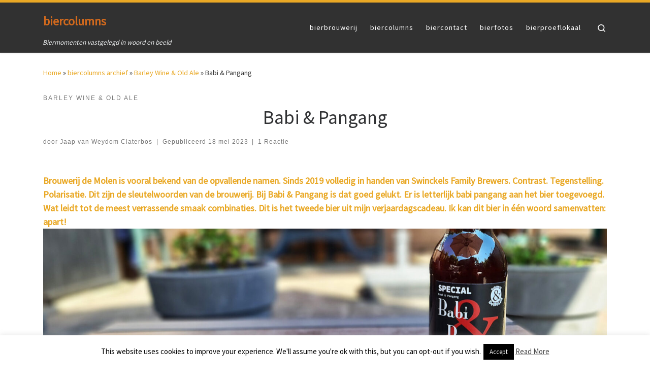

--- FILE ---
content_type: text/html; charset=UTF-8
request_url: https://biercolumns.nl/babi-pangang/
body_size: 84374
content:
<!DOCTYPE html>
<!--[if IE 7]>
<html class="ie ie7" lang="nl-NL">
<![endif]-->
<!--[if IE 8]>
<html class="ie ie8" lang="nl-NL">
<![endif]-->
<!--[if !(IE 7) | !(IE 8)  ]><!-->
<html lang="nl-NL" class="no-js">
<!--<![endif]-->
  <head>
  <meta charset="UTF-8" />
  <meta http-equiv="X-UA-Compatible" content="IE=EDGE" />
  <meta name="viewport" content="width=device-width, initial-scale=1.0" />
  <link rel="profile"  href="https://gmpg.org/xfn/11" />
  <link rel="pingback" href="https://biercolumns.nl/xmlrpc.php" />
<script>(function(html){html.className = html.className.replace(/\bno-js\b/,'js')})(document.documentElement);</script>
<meta name='robots' content='index, follow, max-image-preview:large, max-snippet:-1, max-video-preview:-1' />

	<!-- This site is optimized with the Yoast SEO plugin v26.8 - https://yoast.com/product/yoast-seo-wordpress/ -->
	<title>Babi &amp; Pangang - biercolumns | Jaap van Weydom Claterbos</title>
	<meta name="description" content="Brouwerij de Molen is vooral bekend van de opvallende namen. Sinds 2019 volledig in handen van Swinckels Family Brewers. Contrast..." />
	<link rel="canonical" href="https://biercolumns.nl/babi-pangang/" />
	<meta property="og:locale" content="nl_NL" />
	<meta property="og:type" content="article" />
	<meta property="og:title" content="Babi &amp; Pangang - biercolumns | Jaap van Weydom Claterbos" />
	<meta property="og:description" content="Brouwerij de Molen is vooral bekend van de opvallende namen. Sinds 2019 volledig in handen van Swinckels Family Brewers. Contrast..." />
	<meta property="og:url" content="https://biercolumns.nl/babi-pangang/" />
	<meta property="og:site_name" content="biercolumns" />
	<meta property="article:publisher" content="http://www.facebook.com/weydomphotography" />
	<meta property="article:published_time" content="2023-05-18T09:00:08+00:00" />
	<meta property="article:modified_time" content="2025-10-05T13:31:44+00:00" />
	<meta property="og:image" content="https://biercolumns.nl/wp-content/uploads/2023/05/babi_pangang_kopfoto_01.jpg" />
	<meta property="og:image:width" content="1920" />
	<meta property="og:image:height" content="525" />
	<meta property="og:image:type" content="image/jpeg" />
	<meta name="author" content="Jaap van Weydom Claterbos" />
	<meta name="twitter:card" content="summary_large_image" />
	<meta name="twitter:creator" content="@biercolumns" />
	<meta name="twitter:site" content="@biercolumns" />
	<meta name="twitter:label1" content="Geschreven door" />
	<meta name="twitter:data1" content="Jaap van Weydom Claterbos" />
	<meta name="twitter:label2" content="Geschatte leestijd" />
	<meta name="twitter:data2" content="3 minuten" />
	<script type="application/ld+json" class="yoast-schema-graph">{"@context":"https://schema.org","@graph":[{"@type":"Article","@id":"https://biercolumns.nl/babi-pangang/#article","isPartOf":{"@id":"https://biercolumns.nl/babi-pangang/"},"author":{"name":"Jaap van Weydom Claterbos","@id":"https://biercolumns.nl/#/schema/person/e1a3b7d26636e3ae03a0aa2eb1c94669"},"headline":"Babi &#038; Pangang","datePublished":"2023-05-18T09:00:08+00:00","dateModified":"2025-10-05T13:31:44+00:00","mainEntityOfPage":{"@id":"https://biercolumns.nl/babi-pangang/"},"wordCount":421,"commentCount":1,"image":{"@id":"https://biercolumns.nl/babi-pangang/#primaryimage"},"thumbnailUrl":"https://biercolumns.nl/wp-content/uploads/2023/05/babi_pangang_kopfoto_01.jpg","keywords":["Babi &amp; Pangang","Barley Wine","Brouwerij De Molen","Swinckels Family Brewers"],"articleSection":["Barley Wine &amp; Old Ale"],"inLanguage":"nl-NL","potentialAction":[{"@type":"CommentAction","name":"Comment","target":["https://biercolumns.nl/babi-pangang/#respond"]}]},{"@type":"WebPage","@id":"https://biercolumns.nl/babi-pangang/","url":"https://biercolumns.nl/babi-pangang/","name":"Babi & Pangang - biercolumns | Jaap van Weydom Claterbos","isPartOf":{"@id":"https://biercolumns.nl/#website"},"primaryImageOfPage":{"@id":"https://biercolumns.nl/babi-pangang/#primaryimage"},"image":{"@id":"https://biercolumns.nl/babi-pangang/#primaryimage"},"thumbnailUrl":"https://biercolumns.nl/wp-content/uploads/2023/05/babi_pangang_kopfoto_01.jpg","datePublished":"2023-05-18T09:00:08+00:00","dateModified":"2025-10-05T13:31:44+00:00","author":{"@id":"https://biercolumns.nl/#/schema/person/e1a3b7d26636e3ae03a0aa2eb1c94669"},"description":"Brouwerij de Molen is vooral bekend van de opvallende namen. Sinds 2019 volledig in handen van Swinckels Family Brewers. Contrast...","breadcrumb":{"@id":"https://biercolumns.nl/babi-pangang/#breadcrumb"},"inLanguage":"nl-NL","potentialAction":[{"@type":"ReadAction","target":["https://biercolumns.nl/babi-pangang/"]}]},{"@type":"ImageObject","inLanguage":"nl-NL","@id":"https://biercolumns.nl/babi-pangang/#primaryimage","url":"https://biercolumns.nl/wp-content/uploads/2023/05/babi_pangang_kopfoto_01.jpg","contentUrl":"https://biercolumns.nl/wp-content/uploads/2023/05/babi_pangang_kopfoto_01.jpg","width":1920,"height":525},{"@type":"BreadcrumbList","@id":"https://biercolumns.nl/babi-pangang/#breadcrumb","itemListElement":[{"@type":"ListItem","position":1,"name":"Home","item":"https://biercolumns.nl/"},{"@type":"ListItem","position":2,"name":"biercolumns archief","item":"https://biercolumns.nl/biercolumns_archief/"},{"@type":"ListItem","position":3,"name":"Babi &#038; Pangang"}]},{"@type":"WebSite","@id":"https://biercolumns.nl/#website","url":"https://biercolumns.nl/","name":"biercolumns","description":"Biermomenten vastgelegd in woord en beeld","potentialAction":[{"@type":"SearchAction","target":{"@type":"EntryPoint","urlTemplate":"https://biercolumns.nl/?s={search_term_string}"},"query-input":{"@type":"PropertyValueSpecification","valueRequired":true,"valueName":"search_term_string"}}],"inLanguage":"nl-NL"},{"@type":"Person","@id":"https://biercolumns.nl/#/schema/person/e1a3b7d26636e3ae03a0aa2eb1c94669","name":"Jaap van Weydom Claterbos","sameAs":["http://www.biercolumns.nl"],"url":"https://biercolumns.nl/author/biercolumns/"}]}</script>
	<!-- / Yoast SEO plugin. -->


<link rel='dns-prefetch' href='//stats.wp.com' />
<link rel='dns-prefetch' href='//v0.wordpress.com' />
<link rel="alternate" type="application/rss+xml" title="biercolumns &raquo; feed" href="https://biercolumns.nl/feed/" />
<link rel="alternate" type="application/rss+xml" title="biercolumns &raquo; reacties feed" href="https://biercolumns.nl/comments/feed/" />
<link rel="alternate" type="application/rss+xml" title="biercolumns &raquo; Babi &#038; Pangang reacties feed" href="https://biercolumns.nl/babi-pangang/feed/" />
<link rel="alternate" title="oEmbed (JSON)" type="application/json+oembed" href="https://biercolumns.nl/wp-json/oembed/1.0/embed?url=https%3A%2F%2Fbiercolumns.nl%2Fbabi-pangang%2F" />
<link rel="alternate" title="oEmbed (XML)" type="text/xml+oembed" href="https://biercolumns.nl/wp-json/oembed/1.0/embed?url=https%3A%2F%2Fbiercolumns.nl%2Fbabi-pangang%2F&#038;format=xml" />
		<!-- This site uses the Google Analytics by MonsterInsights plugin v9.11.1 - Using Analytics tracking - https://www.monsterinsights.com/ -->
							<script src="//www.googletagmanager.com/gtag/js?id=G-96CT6DNR7Z"  data-cfasync="false" data-wpfc-render="false" async></script>
			<script data-cfasync="false" data-wpfc-render="false">
				var mi_version = '9.11.1';
				var mi_track_user = true;
				var mi_no_track_reason = '';
								var MonsterInsightsDefaultLocations = {"page_location":"https:\/\/biercolumns.nl\/babi-pangang\/"};
								if ( typeof MonsterInsightsPrivacyGuardFilter === 'function' ) {
					var MonsterInsightsLocations = (typeof MonsterInsightsExcludeQuery === 'object') ? MonsterInsightsPrivacyGuardFilter( MonsterInsightsExcludeQuery ) : MonsterInsightsPrivacyGuardFilter( MonsterInsightsDefaultLocations );
				} else {
					var MonsterInsightsLocations = (typeof MonsterInsightsExcludeQuery === 'object') ? MonsterInsightsExcludeQuery : MonsterInsightsDefaultLocations;
				}

								var disableStrs = [
										'ga-disable-G-96CT6DNR7Z',
									];

				/* Function to detect opted out users */
				function __gtagTrackerIsOptedOut() {
					for (var index = 0; index < disableStrs.length; index++) {
						if (document.cookie.indexOf(disableStrs[index] + '=true') > -1) {
							return true;
						}
					}

					return false;
				}

				/* Disable tracking if the opt-out cookie exists. */
				if (__gtagTrackerIsOptedOut()) {
					for (var index = 0; index < disableStrs.length; index++) {
						window[disableStrs[index]] = true;
					}
				}

				/* Opt-out function */
				function __gtagTrackerOptout() {
					for (var index = 0; index < disableStrs.length; index++) {
						document.cookie = disableStrs[index] + '=true; expires=Thu, 31 Dec 2099 23:59:59 UTC; path=/';
						window[disableStrs[index]] = true;
					}
				}

				if ('undefined' === typeof gaOptout) {
					function gaOptout() {
						__gtagTrackerOptout();
					}
				}
								window.dataLayer = window.dataLayer || [];

				window.MonsterInsightsDualTracker = {
					helpers: {},
					trackers: {},
				};
				if (mi_track_user) {
					function __gtagDataLayer() {
						dataLayer.push(arguments);
					}

					function __gtagTracker(type, name, parameters) {
						if (!parameters) {
							parameters = {};
						}

						if (parameters.send_to) {
							__gtagDataLayer.apply(null, arguments);
							return;
						}

						if (type === 'event') {
														parameters.send_to = monsterinsights_frontend.v4_id;
							var hookName = name;
							if (typeof parameters['event_category'] !== 'undefined') {
								hookName = parameters['event_category'] + ':' + name;
							}

							if (typeof MonsterInsightsDualTracker.trackers[hookName] !== 'undefined') {
								MonsterInsightsDualTracker.trackers[hookName](parameters);
							} else {
								__gtagDataLayer('event', name, parameters);
							}
							
						} else {
							__gtagDataLayer.apply(null, arguments);
						}
					}

					__gtagTracker('js', new Date());
					__gtagTracker('set', {
						'developer_id.dZGIzZG': true,
											});
					if ( MonsterInsightsLocations.page_location ) {
						__gtagTracker('set', MonsterInsightsLocations);
					}
										__gtagTracker('config', 'G-96CT6DNR7Z', {"forceSSL":"true"} );
										window.gtag = __gtagTracker;										(function () {
						/* https://developers.google.com/analytics/devguides/collection/analyticsjs/ */
						/* ga and __gaTracker compatibility shim. */
						var noopfn = function () {
							return null;
						};
						var newtracker = function () {
							return new Tracker();
						};
						var Tracker = function () {
							return null;
						};
						var p = Tracker.prototype;
						p.get = noopfn;
						p.set = noopfn;
						p.send = function () {
							var args = Array.prototype.slice.call(arguments);
							args.unshift('send');
							__gaTracker.apply(null, args);
						};
						var __gaTracker = function () {
							var len = arguments.length;
							if (len === 0) {
								return;
							}
							var f = arguments[len - 1];
							if (typeof f !== 'object' || f === null || typeof f.hitCallback !== 'function') {
								if ('send' === arguments[0]) {
									var hitConverted, hitObject = false, action;
									if ('event' === arguments[1]) {
										if ('undefined' !== typeof arguments[3]) {
											hitObject = {
												'eventAction': arguments[3],
												'eventCategory': arguments[2],
												'eventLabel': arguments[4],
												'value': arguments[5] ? arguments[5] : 1,
											}
										}
									}
									if ('pageview' === arguments[1]) {
										if ('undefined' !== typeof arguments[2]) {
											hitObject = {
												'eventAction': 'page_view',
												'page_path': arguments[2],
											}
										}
									}
									if (typeof arguments[2] === 'object') {
										hitObject = arguments[2];
									}
									if (typeof arguments[5] === 'object') {
										Object.assign(hitObject, arguments[5]);
									}
									if ('undefined' !== typeof arguments[1].hitType) {
										hitObject = arguments[1];
										if ('pageview' === hitObject.hitType) {
											hitObject.eventAction = 'page_view';
										}
									}
									if (hitObject) {
										action = 'timing' === arguments[1].hitType ? 'timing_complete' : hitObject.eventAction;
										hitConverted = mapArgs(hitObject);
										__gtagTracker('event', action, hitConverted);
									}
								}
								return;
							}

							function mapArgs(args) {
								var arg, hit = {};
								var gaMap = {
									'eventCategory': 'event_category',
									'eventAction': 'event_action',
									'eventLabel': 'event_label',
									'eventValue': 'event_value',
									'nonInteraction': 'non_interaction',
									'timingCategory': 'event_category',
									'timingVar': 'name',
									'timingValue': 'value',
									'timingLabel': 'event_label',
									'page': 'page_path',
									'location': 'page_location',
									'title': 'page_title',
									'referrer' : 'page_referrer',
								};
								for (arg in args) {
																		if (!(!args.hasOwnProperty(arg) || !gaMap.hasOwnProperty(arg))) {
										hit[gaMap[arg]] = args[arg];
									} else {
										hit[arg] = args[arg];
									}
								}
								return hit;
							}

							try {
								f.hitCallback();
							} catch (ex) {
							}
						};
						__gaTracker.create = newtracker;
						__gaTracker.getByName = newtracker;
						__gaTracker.getAll = function () {
							return [];
						};
						__gaTracker.remove = noopfn;
						__gaTracker.loaded = true;
						window['__gaTracker'] = __gaTracker;
					})();
									} else {
										console.log("");
					(function () {
						function __gtagTracker() {
							return null;
						}

						window['__gtagTracker'] = __gtagTracker;
						window['gtag'] = __gtagTracker;
					})();
									}
			</script>
							<!-- / Google Analytics by MonsterInsights -->
		<style id='wp-img-auto-sizes-contain-inline-css'>
img:is([sizes=auto i],[sizes^="auto," i]){contain-intrinsic-size:3000px 1500px}
/*# sourceURL=wp-img-auto-sizes-contain-inline-css */
</style>
<link rel='stylesheet' id='sbi_styles-css' href='https://biercolumns.nl/wp-content/plugins/instagram-feed/css/sbi-styles.min.css?ver=6.10.0' media='all' />
<style id='wp-emoji-styles-inline-css'>

	img.wp-smiley, img.emoji {
		display: inline !important;
		border: none !important;
		box-shadow: none !important;
		height: 1em !important;
		width: 1em !important;
		margin: 0 0.07em !important;
		vertical-align: -0.1em !important;
		background: none !important;
		padding: 0 !important;
	}
/*# sourceURL=wp-emoji-styles-inline-css */
</style>
<style id='wp-block-library-inline-css'>
:root{--wp-block-synced-color:#7a00df;--wp-block-synced-color--rgb:122,0,223;--wp-bound-block-color:var(--wp-block-synced-color);--wp-editor-canvas-background:#ddd;--wp-admin-theme-color:#007cba;--wp-admin-theme-color--rgb:0,124,186;--wp-admin-theme-color-darker-10:#006ba1;--wp-admin-theme-color-darker-10--rgb:0,107,160.5;--wp-admin-theme-color-darker-20:#005a87;--wp-admin-theme-color-darker-20--rgb:0,90,135;--wp-admin-border-width-focus:2px}@media (min-resolution:192dpi){:root{--wp-admin-border-width-focus:1.5px}}.wp-element-button{cursor:pointer}:root .has-very-light-gray-background-color{background-color:#eee}:root .has-very-dark-gray-background-color{background-color:#313131}:root .has-very-light-gray-color{color:#eee}:root .has-very-dark-gray-color{color:#313131}:root .has-vivid-green-cyan-to-vivid-cyan-blue-gradient-background{background:linear-gradient(135deg,#00d084,#0693e3)}:root .has-purple-crush-gradient-background{background:linear-gradient(135deg,#34e2e4,#4721fb 50%,#ab1dfe)}:root .has-hazy-dawn-gradient-background{background:linear-gradient(135deg,#faaca8,#dad0ec)}:root .has-subdued-olive-gradient-background{background:linear-gradient(135deg,#fafae1,#67a671)}:root .has-atomic-cream-gradient-background{background:linear-gradient(135deg,#fdd79a,#004a59)}:root .has-nightshade-gradient-background{background:linear-gradient(135deg,#330968,#31cdcf)}:root .has-midnight-gradient-background{background:linear-gradient(135deg,#020381,#2874fc)}:root{--wp--preset--font-size--normal:16px;--wp--preset--font-size--huge:42px}.has-regular-font-size{font-size:1em}.has-larger-font-size{font-size:2.625em}.has-normal-font-size{font-size:var(--wp--preset--font-size--normal)}.has-huge-font-size{font-size:var(--wp--preset--font-size--huge)}.has-text-align-center{text-align:center}.has-text-align-left{text-align:left}.has-text-align-right{text-align:right}.has-fit-text{white-space:nowrap!important}#end-resizable-editor-section{display:none}.aligncenter{clear:both}.items-justified-left{justify-content:flex-start}.items-justified-center{justify-content:center}.items-justified-right{justify-content:flex-end}.items-justified-space-between{justify-content:space-between}.screen-reader-text{border:0;clip-path:inset(50%);height:1px;margin:-1px;overflow:hidden;padding:0;position:absolute;width:1px;word-wrap:normal!important}.screen-reader-text:focus{background-color:#ddd;clip-path:none;color:#444;display:block;font-size:1em;height:auto;left:5px;line-height:normal;padding:15px 23px 14px;text-decoration:none;top:5px;width:auto;z-index:100000}html :where(.has-border-color){border-style:solid}html :where([style*=border-top-color]){border-top-style:solid}html :where([style*=border-right-color]){border-right-style:solid}html :where([style*=border-bottom-color]){border-bottom-style:solid}html :where([style*=border-left-color]){border-left-style:solid}html :where([style*=border-width]){border-style:solid}html :where([style*=border-top-width]){border-top-style:solid}html :where([style*=border-right-width]){border-right-style:solid}html :where([style*=border-bottom-width]){border-bottom-style:solid}html :where([style*=border-left-width]){border-left-style:solid}html :where(img[class*=wp-image-]){height:auto;max-width:100%}:where(figure){margin:0 0 1em}html :where(.is-position-sticky){--wp-admin--admin-bar--position-offset:var(--wp-admin--admin-bar--height,0px)}@media screen and (max-width:600px){html :where(.is-position-sticky){--wp-admin--admin-bar--position-offset:0px}}

/*# sourceURL=wp-block-library-inline-css */
</style><style id='wp-block-heading-inline-css'>
h1:where(.wp-block-heading).has-background,h2:where(.wp-block-heading).has-background,h3:where(.wp-block-heading).has-background,h4:where(.wp-block-heading).has-background,h5:where(.wp-block-heading).has-background,h6:where(.wp-block-heading).has-background{padding:1.25em 2.375em}h1.has-text-align-left[style*=writing-mode]:where([style*=vertical-lr]),h1.has-text-align-right[style*=writing-mode]:where([style*=vertical-rl]),h2.has-text-align-left[style*=writing-mode]:where([style*=vertical-lr]),h2.has-text-align-right[style*=writing-mode]:where([style*=vertical-rl]),h3.has-text-align-left[style*=writing-mode]:where([style*=vertical-lr]),h3.has-text-align-right[style*=writing-mode]:where([style*=vertical-rl]),h4.has-text-align-left[style*=writing-mode]:where([style*=vertical-lr]),h4.has-text-align-right[style*=writing-mode]:where([style*=vertical-rl]),h5.has-text-align-left[style*=writing-mode]:where([style*=vertical-lr]),h5.has-text-align-right[style*=writing-mode]:where([style*=vertical-rl]),h6.has-text-align-left[style*=writing-mode]:where([style*=vertical-lr]),h6.has-text-align-right[style*=writing-mode]:where([style*=vertical-rl]){rotate:180deg}
/*# sourceURL=https://biercolumns.nl/wp-includes/blocks/heading/style.min.css */
</style>
<style id='wp-block-paragraph-inline-css'>
.is-small-text{font-size:.875em}.is-regular-text{font-size:1em}.is-large-text{font-size:2.25em}.is-larger-text{font-size:3em}.has-drop-cap:not(:focus):first-letter{float:left;font-size:8.4em;font-style:normal;font-weight:100;line-height:.68;margin:.05em .1em 0 0;text-transform:uppercase}body.rtl .has-drop-cap:not(:focus):first-letter{float:none;margin-left:.1em}p.has-drop-cap.has-background{overflow:hidden}:root :where(p.has-background){padding:1.25em 2.375em}:where(p.has-text-color:not(.has-link-color)) a{color:inherit}p.has-text-align-left[style*="writing-mode:vertical-lr"],p.has-text-align-right[style*="writing-mode:vertical-rl"]{rotate:180deg}
/*# sourceURL=https://biercolumns.nl/wp-includes/blocks/paragraph/style.min.css */
</style>
<style id='global-styles-inline-css'>
:root{--wp--preset--aspect-ratio--square: 1;--wp--preset--aspect-ratio--4-3: 4/3;--wp--preset--aspect-ratio--3-4: 3/4;--wp--preset--aspect-ratio--3-2: 3/2;--wp--preset--aspect-ratio--2-3: 2/3;--wp--preset--aspect-ratio--16-9: 16/9;--wp--preset--aspect-ratio--9-16: 9/16;--wp--preset--color--black: #000000;--wp--preset--color--cyan-bluish-gray: #abb8c3;--wp--preset--color--white: #ffffff;--wp--preset--color--pale-pink: #f78da7;--wp--preset--color--vivid-red: #cf2e2e;--wp--preset--color--luminous-vivid-orange: #ff6900;--wp--preset--color--luminous-vivid-amber: #fcb900;--wp--preset--color--light-green-cyan: #7bdcb5;--wp--preset--color--vivid-green-cyan: #00d084;--wp--preset--color--pale-cyan-blue: #8ed1fc;--wp--preset--color--vivid-cyan-blue: #0693e3;--wp--preset--color--vivid-purple: #9b51e0;--wp--preset--gradient--vivid-cyan-blue-to-vivid-purple: linear-gradient(135deg,rgb(6,147,227) 0%,rgb(155,81,224) 100%);--wp--preset--gradient--light-green-cyan-to-vivid-green-cyan: linear-gradient(135deg,rgb(122,220,180) 0%,rgb(0,208,130) 100%);--wp--preset--gradient--luminous-vivid-amber-to-luminous-vivid-orange: linear-gradient(135deg,rgb(252,185,0) 0%,rgb(255,105,0) 100%);--wp--preset--gradient--luminous-vivid-orange-to-vivid-red: linear-gradient(135deg,rgb(255,105,0) 0%,rgb(207,46,46) 100%);--wp--preset--gradient--very-light-gray-to-cyan-bluish-gray: linear-gradient(135deg,rgb(238,238,238) 0%,rgb(169,184,195) 100%);--wp--preset--gradient--cool-to-warm-spectrum: linear-gradient(135deg,rgb(74,234,220) 0%,rgb(151,120,209) 20%,rgb(207,42,186) 40%,rgb(238,44,130) 60%,rgb(251,105,98) 80%,rgb(254,248,76) 100%);--wp--preset--gradient--blush-light-purple: linear-gradient(135deg,rgb(255,206,236) 0%,rgb(152,150,240) 100%);--wp--preset--gradient--blush-bordeaux: linear-gradient(135deg,rgb(254,205,165) 0%,rgb(254,45,45) 50%,rgb(107,0,62) 100%);--wp--preset--gradient--luminous-dusk: linear-gradient(135deg,rgb(255,203,112) 0%,rgb(199,81,192) 50%,rgb(65,88,208) 100%);--wp--preset--gradient--pale-ocean: linear-gradient(135deg,rgb(255,245,203) 0%,rgb(182,227,212) 50%,rgb(51,167,181) 100%);--wp--preset--gradient--electric-grass: linear-gradient(135deg,rgb(202,248,128) 0%,rgb(113,206,126) 100%);--wp--preset--gradient--midnight: linear-gradient(135deg,rgb(2,3,129) 0%,rgb(40,116,252) 100%);--wp--preset--font-size--small: 13px;--wp--preset--font-size--medium: 20px;--wp--preset--font-size--large: 36px;--wp--preset--font-size--x-large: 42px;--wp--preset--spacing--20: 0.44rem;--wp--preset--spacing--30: 0.67rem;--wp--preset--spacing--40: 1rem;--wp--preset--spacing--50: 1.5rem;--wp--preset--spacing--60: 2.25rem;--wp--preset--spacing--70: 3.38rem;--wp--preset--spacing--80: 5.06rem;--wp--preset--shadow--natural: 6px 6px 9px rgba(0, 0, 0, 0.2);--wp--preset--shadow--deep: 12px 12px 50px rgba(0, 0, 0, 0.4);--wp--preset--shadow--sharp: 6px 6px 0px rgba(0, 0, 0, 0.2);--wp--preset--shadow--outlined: 6px 6px 0px -3px rgb(255, 255, 255), 6px 6px rgb(0, 0, 0);--wp--preset--shadow--crisp: 6px 6px 0px rgb(0, 0, 0);}:where(.is-layout-flex){gap: 0.5em;}:where(.is-layout-grid){gap: 0.5em;}body .is-layout-flex{display: flex;}.is-layout-flex{flex-wrap: wrap;align-items: center;}.is-layout-flex > :is(*, div){margin: 0;}body .is-layout-grid{display: grid;}.is-layout-grid > :is(*, div){margin: 0;}:where(.wp-block-columns.is-layout-flex){gap: 2em;}:where(.wp-block-columns.is-layout-grid){gap: 2em;}:where(.wp-block-post-template.is-layout-flex){gap: 1.25em;}:where(.wp-block-post-template.is-layout-grid){gap: 1.25em;}.has-black-color{color: var(--wp--preset--color--black) !important;}.has-cyan-bluish-gray-color{color: var(--wp--preset--color--cyan-bluish-gray) !important;}.has-white-color{color: var(--wp--preset--color--white) !important;}.has-pale-pink-color{color: var(--wp--preset--color--pale-pink) !important;}.has-vivid-red-color{color: var(--wp--preset--color--vivid-red) !important;}.has-luminous-vivid-orange-color{color: var(--wp--preset--color--luminous-vivid-orange) !important;}.has-luminous-vivid-amber-color{color: var(--wp--preset--color--luminous-vivid-amber) !important;}.has-light-green-cyan-color{color: var(--wp--preset--color--light-green-cyan) !important;}.has-vivid-green-cyan-color{color: var(--wp--preset--color--vivid-green-cyan) !important;}.has-pale-cyan-blue-color{color: var(--wp--preset--color--pale-cyan-blue) !important;}.has-vivid-cyan-blue-color{color: var(--wp--preset--color--vivid-cyan-blue) !important;}.has-vivid-purple-color{color: var(--wp--preset--color--vivid-purple) !important;}.has-black-background-color{background-color: var(--wp--preset--color--black) !important;}.has-cyan-bluish-gray-background-color{background-color: var(--wp--preset--color--cyan-bluish-gray) !important;}.has-white-background-color{background-color: var(--wp--preset--color--white) !important;}.has-pale-pink-background-color{background-color: var(--wp--preset--color--pale-pink) !important;}.has-vivid-red-background-color{background-color: var(--wp--preset--color--vivid-red) !important;}.has-luminous-vivid-orange-background-color{background-color: var(--wp--preset--color--luminous-vivid-orange) !important;}.has-luminous-vivid-amber-background-color{background-color: var(--wp--preset--color--luminous-vivid-amber) !important;}.has-light-green-cyan-background-color{background-color: var(--wp--preset--color--light-green-cyan) !important;}.has-vivid-green-cyan-background-color{background-color: var(--wp--preset--color--vivid-green-cyan) !important;}.has-pale-cyan-blue-background-color{background-color: var(--wp--preset--color--pale-cyan-blue) !important;}.has-vivid-cyan-blue-background-color{background-color: var(--wp--preset--color--vivid-cyan-blue) !important;}.has-vivid-purple-background-color{background-color: var(--wp--preset--color--vivid-purple) !important;}.has-black-border-color{border-color: var(--wp--preset--color--black) !important;}.has-cyan-bluish-gray-border-color{border-color: var(--wp--preset--color--cyan-bluish-gray) !important;}.has-white-border-color{border-color: var(--wp--preset--color--white) !important;}.has-pale-pink-border-color{border-color: var(--wp--preset--color--pale-pink) !important;}.has-vivid-red-border-color{border-color: var(--wp--preset--color--vivid-red) !important;}.has-luminous-vivid-orange-border-color{border-color: var(--wp--preset--color--luminous-vivid-orange) !important;}.has-luminous-vivid-amber-border-color{border-color: var(--wp--preset--color--luminous-vivid-amber) !important;}.has-light-green-cyan-border-color{border-color: var(--wp--preset--color--light-green-cyan) !important;}.has-vivid-green-cyan-border-color{border-color: var(--wp--preset--color--vivid-green-cyan) !important;}.has-pale-cyan-blue-border-color{border-color: var(--wp--preset--color--pale-cyan-blue) !important;}.has-vivid-cyan-blue-border-color{border-color: var(--wp--preset--color--vivid-cyan-blue) !important;}.has-vivid-purple-border-color{border-color: var(--wp--preset--color--vivid-purple) !important;}.has-vivid-cyan-blue-to-vivid-purple-gradient-background{background: var(--wp--preset--gradient--vivid-cyan-blue-to-vivid-purple) !important;}.has-light-green-cyan-to-vivid-green-cyan-gradient-background{background: var(--wp--preset--gradient--light-green-cyan-to-vivid-green-cyan) !important;}.has-luminous-vivid-amber-to-luminous-vivid-orange-gradient-background{background: var(--wp--preset--gradient--luminous-vivid-amber-to-luminous-vivid-orange) !important;}.has-luminous-vivid-orange-to-vivid-red-gradient-background{background: var(--wp--preset--gradient--luminous-vivid-orange-to-vivid-red) !important;}.has-very-light-gray-to-cyan-bluish-gray-gradient-background{background: var(--wp--preset--gradient--very-light-gray-to-cyan-bluish-gray) !important;}.has-cool-to-warm-spectrum-gradient-background{background: var(--wp--preset--gradient--cool-to-warm-spectrum) !important;}.has-blush-light-purple-gradient-background{background: var(--wp--preset--gradient--blush-light-purple) !important;}.has-blush-bordeaux-gradient-background{background: var(--wp--preset--gradient--blush-bordeaux) !important;}.has-luminous-dusk-gradient-background{background: var(--wp--preset--gradient--luminous-dusk) !important;}.has-pale-ocean-gradient-background{background: var(--wp--preset--gradient--pale-ocean) !important;}.has-electric-grass-gradient-background{background: var(--wp--preset--gradient--electric-grass) !important;}.has-midnight-gradient-background{background: var(--wp--preset--gradient--midnight) !important;}.has-small-font-size{font-size: var(--wp--preset--font-size--small) !important;}.has-medium-font-size{font-size: var(--wp--preset--font-size--medium) !important;}.has-large-font-size{font-size: var(--wp--preset--font-size--large) !important;}.has-x-large-font-size{font-size: var(--wp--preset--font-size--x-large) !important;}
/*# sourceURL=global-styles-inline-css */
</style>

<style id='classic-theme-styles-inline-css'>
/*! This file is auto-generated */
.wp-block-button__link{color:#fff;background-color:#32373c;border-radius:9999px;box-shadow:none;text-decoration:none;padding:calc(.667em + 2px) calc(1.333em + 2px);font-size:1.125em}.wp-block-file__button{background:#32373c;color:#fff;text-decoration:none}
/*# sourceURL=/wp-includes/css/classic-themes.min.css */
</style>
<link rel='stylesheet' id='contact-form-7-css' href='https://biercolumns.nl/wp-content/plugins/contact-form-7/includes/css/styles.css?ver=6.1.4' media='all' />
<link rel='stylesheet' id='cookie-law-info-css' href='https://biercolumns.nl/wp-content/plugins/cookie-law-info/legacy/public/css/cookie-law-info-public.css?ver=3.3.9.1' media='all' />
<link rel='stylesheet' id='cookie-law-info-gdpr-css' href='https://biercolumns.nl/wp-content/plugins/cookie-law-info/legacy/public/css/cookie-law-info-gdpr.css?ver=3.3.9.1' media='all' />
<link rel='stylesheet' id='siteorigin-panels-front-css' href='https://biercolumns.nl/wp-content/plugins/siteorigin-panels/css/front-flex.min.css?ver=2.33.5' media='all' />
<link rel='stylesheet' id='customizr-main-css' href='https://biercolumns.nl/wp-content/themes/customizr/assets/front/css/style.min.css?ver=4.4.24' media='all' />
<style id='customizr-main-inline-css'>
::-moz-selection{background-color:#e9a825}::selection{background-color:#e9a825}a,.btn-skin:active,.btn-skin:focus,.btn-skin:hover,.btn-skin.inverted,.grid-container__classic .post-type__icon,.post-type__icon:hover .icn-format,.grid-container__classic .post-type__icon:hover .icn-format,[class*='grid-container__'] .entry-title a.czr-title:hover,input[type=checkbox]:checked::before{color:#e9a825}.czr-css-loader > div ,.btn-skin,.btn-skin:active,.btn-skin:focus,.btn-skin:hover,.btn-skin-h-dark,.btn-skin-h-dark.inverted:active,.btn-skin-h-dark.inverted:focus,.btn-skin-h-dark.inverted:hover{border-color:#e9a825}.tc-header.border-top{border-top-color:#e9a825}[class*='grid-container__'] .entry-title a:hover::after,.grid-container__classic .post-type__icon,.btn-skin,.btn-skin.inverted:active,.btn-skin.inverted:focus,.btn-skin.inverted:hover,.btn-skin-h-dark,.btn-skin-h-dark.inverted:active,.btn-skin-h-dark.inverted:focus,.btn-skin-h-dark.inverted:hover,.sidebar .widget-title::after,input[type=radio]:checked::before{background-color:#e9a825}.btn-skin-light:active,.btn-skin-light:focus,.btn-skin-light:hover,.btn-skin-light.inverted{color:#f0c46a}input:not([type='submit']):not([type='button']):not([type='number']):not([type='checkbox']):not([type='radio']):focus,textarea:focus,.btn-skin-light,.btn-skin-light.inverted,.btn-skin-light:active,.btn-skin-light:focus,.btn-skin-light:hover,.btn-skin-light.inverted:active,.btn-skin-light.inverted:focus,.btn-skin-light.inverted:hover{border-color:#f0c46a}.btn-skin-light,.btn-skin-light.inverted:active,.btn-skin-light.inverted:focus,.btn-skin-light.inverted:hover{background-color:#f0c46a}.btn-skin-lightest:active,.btn-skin-lightest:focus,.btn-skin-lightest:hover,.btn-skin-lightest.inverted{color:#f2cd82}.btn-skin-lightest,.btn-skin-lightest.inverted,.btn-skin-lightest:active,.btn-skin-lightest:focus,.btn-skin-lightest:hover,.btn-skin-lightest.inverted:active,.btn-skin-lightest.inverted:focus,.btn-skin-lightest.inverted:hover{border-color:#f2cd82}.btn-skin-lightest,.btn-skin-lightest.inverted:active,.btn-skin-lightest.inverted:focus,.btn-skin-lightest.inverted:hover{background-color:#f2cd82}.pagination,a:hover,a:focus,a:active,.btn-skin-dark:active,.btn-skin-dark:focus,.btn-skin-dark:hover,.btn-skin-dark.inverted,.btn-skin-dark-oh:active,.btn-skin-dark-oh:focus,.btn-skin-dark-oh:hover,.post-info a:not(.btn):hover,.grid-container__classic .post-type__icon .icn-format,[class*='grid-container__'] .hover .entry-title a,.widget-area a:not(.btn):hover,a.czr-format-link:hover,.format-link.hover a.czr-format-link,button[type=submit]:hover,button[type=submit]:active,button[type=submit]:focus,input[type=submit]:hover,input[type=submit]:active,input[type=submit]:focus,.tabs .nav-link:hover,.tabs .nav-link.active,.tabs .nav-link.active:hover,.tabs .nav-link.active:focus{color:#be8513}.grid-container__classic.tc-grid-border .grid__item,.btn-skin-dark,.btn-skin-dark.inverted,button[type=submit],input[type=submit],.btn-skin-dark:active,.btn-skin-dark:focus,.btn-skin-dark:hover,.btn-skin-dark.inverted:active,.btn-skin-dark.inverted:focus,.btn-skin-dark.inverted:hover,.btn-skin-h-dark:active,.btn-skin-h-dark:focus,.btn-skin-h-dark:hover,.btn-skin-h-dark.inverted,.btn-skin-h-dark.inverted,.btn-skin-h-dark.inverted,.btn-skin-dark-oh:active,.btn-skin-dark-oh:focus,.btn-skin-dark-oh:hover,.btn-skin-dark-oh.inverted:active,.btn-skin-dark-oh.inverted:focus,.btn-skin-dark-oh.inverted:hover,button[type=submit]:hover,button[type=submit]:active,button[type=submit]:focus,input[type=submit]:hover,input[type=submit]:active,input[type=submit]:focus{border-color:#be8513}.btn-skin-dark,.btn-skin-dark.inverted:active,.btn-skin-dark.inverted:focus,.btn-skin-dark.inverted:hover,.btn-skin-h-dark:active,.btn-skin-h-dark:focus,.btn-skin-h-dark:hover,.btn-skin-h-dark.inverted,.btn-skin-h-dark.inverted,.btn-skin-h-dark.inverted,.btn-skin-dark-oh.inverted:active,.btn-skin-dark-oh.inverted:focus,.btn-skin-dark-oh.inverted:hover,.grid-container__classic .post-type__icon:hover,button[type=submit],input[type=submit],.czr-link-hover-underline .widgets-list-layout-links a:not(.btn)::before,.czr-link-hover-underline .widget_archive a:not(.btn)::before,.czr-link-hover-underline .widget_nav_menu a:not(.btn)::before,.czr-link-hover-underline .widget_rss ul a:not(.btn)::before,.czr-link-hover-underline .widget_recent_entries a:not(.btn)::before,.czr-link-hover-underline .widget_categories a:not(.btn)::before,.czr-link-hover-underline .widget_meta a:not(.btn)::before,.czr-link-hover-underline .widget_recent_comments a:not(.btn)::before,.czr-link-hover-underline .widget_pages a:not(.btn)::before,.czr-link-hover-underline .widget_calendar a:not(.btn)::before,[class*='grid-container__'] .hover .entry-title a::after,a.czr-format-link::before,.comment-author a::before,.comment-link::before,.tabs .nav-link.active::before{background-color:#be8513}.btn-skin-dark-shaded:active,.btn-skin-dark-shaded:focus,.btn-skin-dark-shaded:hover,.btn-skin-dark-shaded.inverted{background-color:rgba(190,133,19,0.2)}.btn-skin-dark-shaded,.btn-skin-dark-shaded.inverted:active,.btn-skin-dark-shaded.inverted:focus,.btn-skin-dark-shaded.inverted:hover{background-color:rgba(190,133,19,0.8)}
.tc-header.border-top { border-top-width: 5px; border-top-style: solid }
#czr-push-footer { display: none; visibility: hidden; }
        .czr-sticky-footer #czr-push-footer.sticky-footer-enabled { display: block; }
        
/*# sourceURL=customizr-main-inline-css */
</style>
<script src="https://biercolumns.nl/wp-content/plugins/google-analytics-for-wordpress/assets/js/frontend-gtag.min.js?ver=9.11.1" id="monsterinsights-frontend-script-js" async data-wp-strategy="async"></script>
<script data-cfasync="false" data-wpfc-render="false" id='monsterinsights-frontend-script-js-extra'>var monsterinsights_frontend = {"js_events_tracking":"true","download_extensions":"doc,pdf,ppt,zip,xls,docx,pptx,xlsx","inbound_paths":"[]","home_url":"https:\/\/biercolumns.nl","hash_tracking":"false","v4_id":"G-96CT6DNR7Z"};</script>
<script src="https://biercolumns.nl/wp-includes/js/jquery/jquery.min.js?ver=3.7.1" id="jquery-core-js"></script>
<script src="https://biercolumns.nl/wp-includes/js/jquery/jquery-migrate.min.js?ver=3.4.1" id="jquery-migrate-js"></script>
<script id="cookie-law-info-js-extra">
var Cli_Data = {"nn_cookie_ids":[],"cookielist":[],"non_necessary_cookies":[],"ccpaEnabled":"","ccpaRegionBased":"","ccpaBarEnabled":"","strictlyEnabled":["necessary","obligatoire"],"ccpaType":"gdpr","js_blocking":"","custom_integration":"","triggerDomRefresh":"","secure_cookies":""};
var cli_cookiebar_settings = {"animate_speed_hide":"500","animate_speed_show":"500","background":"#fff","border":"#444","border_on":"","button_1_button_colour":"#000","button_1_button_hover":"#000000","button_1_link_colour":"#fff","button_1_as_button":"1","button_1_new_win":"","button_2_button_colour":"#333","button_2_button_hover":"#292929","button_2_link_colour":"#444","button_2_as_button":"","button_2_hidebar":"","button_3_button_colour":"#000","button_3_button_hover":"#000000","button_3_link_colour":"#fff","button_3_as_button":"1","button_3_new_win":"","button_4_button_colour":"#000","button_4_button_hover":"#000000","button_4_link_colour":"#fff","button_4_as_button":"1","button_7_button_colour":"#61a229","button_7_button_hover":"#4e8221","button_7_link_colour":"#fff","button_7_as_button":"1","button_7_new_win":"","font_family":"inherit","header_fix":"","notify_animate_hide":"1","notify_animate_show":"1","notify_div_id":"#cookie-law-info-bar","notify_position_horizontal":"right","notify_position_vertical":"bottom","scroll_close":"","scroll_close_reload":"","accept_close_reload":"","reject_close_reload":"","showagain_tab":"","showagain_background":"#fff","showagain_border":"#000","showagain_div_id":"#cookie-law-info-again","showagain_x_position":"100px","text":"#000","show_once_yn":"","show_once":"10000","logging_on":"","as_popup":"","popup_overlay":"1","bar_heading_text":"","cookie_bar_as":"banner","popup_showagain_position":"bottom-right","widget_position":"left"};
var log_object = {"ajax_url":"https://biercolumns.nl/wp-admin/admin-ajax.php"};
//# sourceURL=cookie-law-info-js-extra
</script>
<script src="https://biercolumns.nl/wp-content/plugins/cookie-law-info/legacy/public/js/cookie-law-info-public.js?ver=3.3.9.1" id="cookie-law-info-js"></script>
<script src="https://biercolumns.nl/wp-content/themes/customizr/assets/front/js/libs/modernizr.min.js?ver=4.4.24" id="modernizr-js"></script>
<script src="https://biercolumns.nl/wp-includes/js/underscore.min.js?ver=1.13.7" id="underscore-js"></script>
<script id="tc-scripts-js-extra">
var CZRParams = {"assetsPath":"https://biercolumns.nl/wp-content/themes/customizr/assets/front/","mainScriptUrl":"https://biercolumns.nl/wp-content/themes/customizr/assets/front/js/tc-scripts.min.js?4.4.24","deferFontAwesome":"1","fontAwesomeUrl":"https://biercolumns.nl/wp-content/themes/customizr/assets/shared/fonts/fa/css/fontawesome-all.min.css?4.4.24","_disabled":[],"centerSliderImg":"1","isLightBoxEnabled":"1","SmoothScroll":{"Enabled":true,"Options":{"touchpadSupport":false}},"isAnchorScrollEnabled":"","anchorSmoothScrollExclude":{"simple":["[class*=edd]",".carousel-control","[data-toggle=\"modal\"]","[data-toggle=\"dropdown\"]","[data-toggle=\"czr-dropdown\"]","[data-toggle=\"tooltip\"]","[data-toggle=\"popover\"]","[data-toggle=\"collapse\"]","[data-toggle=\"czr-collapse\"]","[data-toggle=\"tab\"]","[data-toggle=\"pill\"]","[data-toggle=\"czr-pill\"]","[class*=upme]","[class*=um-]"],"deep":{"classes":[],"ids":[]}},"timerOnScrollAllBrowsers":"1","centerAllImg":"1","HasComments":"1","LoadModernizr":"1","stickyHeader":"","extLinksStyle":"","extLinksTargetExt":"1","extLinksSkipSelectors":{"classes":["btn","button"],"ids":[]},"dropcapEnabled":"","dropcapWhere":{"post":"","page":""},"dropcapMinWords":"","dropcapSkipSelectors":{"tags":["IMG","IFRAME","H1","H2","H3","H4","H5","H6","BLOCKQUOTE","UL","OL"],"classes":["btn"],"id":[]},"imgSmartLoadEnabled":"","imgSmartLoadOpts":{"parentSelectors":["[class*=grid-container], .article-container",".__before_main_wrapper",".widget-front",".post-related-articles",".tc-singular-thumbnail-wrapper",".sek-module-inner"],"opts":{"excludeImg":[".tc-holder-img"]}},"imgSmartLoadsForSliders":"","pluginCompats":[],"isWPMobile":"","menuStickyUserSettings":{"desktop":"stick_always","mobile":"stick_up"},"adminAjaxUrl":"https://biercolumns.nl/wp-admin/admin-ajax.php","ajaxUrl":"https://biercolumns.nl/?czrajax=1","frontNonce":{"id":"CZRFrontNonce","handle":"e75dc72ce7"},"isDevMode":"","isModernStyle":"1","i18n":{"Permanently dismiss":"Permanent negeren"},"frontNotifications":{"welcome":{"enabled":false,"content":"","dismissAction":"dismiss_welcome_note_front"}},"preloadGfonts":"1","googleFonts":"Source+Sans+Pro","version":"4.4.24"};
//# sourceURL=tc-scripts-js-extra
</script>
<script src="https://biercolumns.nl/wp-content/themes/customizr/assets/front/js/tc-scripts.min.js?ver=4.4.24" id="tc-scripts-js" defer></script>
<link rel="https://api.w.org/" href="https://biercolumns.nl/wp-json/" /><link rel="alternate" title="JSON" type="application/json" href="https://biercolumns.nl/wp-json/wp/v2/posts/10631" /><link rel="EditURI" type="application/rsd+xml" title="RSD" href="https://biercolumns.nl/xmlrpc.php?rsd" />
<meta name="generator" content="WordPress 6.9" />
<link rel='shortlink' href='https://wp.me/p8dspm-2Lt' />
<!-- Plaats je scripts hier -->	<style>img#wpstats{display:none}</style>
		              <link rel="preload" as="font" type="font/woff2" href="https://biercolumns.nl/wp-content/themes/customizr/assets/shared/fonts/customizr/customizr.woff2?128396981" crossorigin="anonymous"/>
            <link rel="amphtml" href="https://biercolumns.nl/babi-pangang/amp/"><style media="all" id="siteorigin-panels-layouts-head">/* Layout 10631 */ #pgc-10631-0-0 { width:100%;width:calc(100% - ( 0 * 30px ) ) } #pl-10631 .so-panel { margin-bottom:30px } #pl-10631 .so-panel:last-of-type { margin-bottom:0px } #pg-10631-0.panel-has-style > .panel-row-style, #pg-10631-0.panel-no-style { -webkit-align-items:flex-start;align-items:flex-start } @media (max-width:780px){ #pg-10631-0.panel-no-style, #pg-10631-0.panel-has-style > .panel-row-style, #pg-10631-0 { -webkit-flex-direction:column;-ms-flex-direction:column;flex-direction:column } #pg-10631-0 > .panel-grid-cell , #pg-10631-0 > .panel-row-style > .panel-grid-cell { width:100%;margin-right:0 } #pl-10631 .panel-grid-cell { padding:0 } #pl-10631 .panel-grid .panel-grid-cell-empty { display:none } #pl-10631 .panel-grid .panel-grid-cell-mobile-last { margin-bottom:0px }  } </style><link rel="icon" href="https://biercolumns.nl/wp-content/uploads/2025/04/cropped-IMG_20250420_132419_190-32x32.jpg" sizes="32x32" />
<link rel="icon" href="https://biercolumns.nl/wp-content/uploads/2025/04/cropped-IMG_20250420_132419_190-192x192.jpg" sizes="192x192" />
<link rel="apple-touch-icon" href="https://biercolumns.nl/wp-content/uploads/2025/04/cropped-IMG_20250420_132419_190-180x180.jpg" />
<meta name="msapplication-TileImage" content="https://biercolumns.nl/wp-content/uploads/2025/04/cropped-IMG_20250420_132419_190-270x270.jpg" />
<link rel='stylesheet' id='so-css-customizr-css' href='https://biercolumns.nl/wp-content/uploads/so-css/so-css-customizr.css?ver=1766312481' media='all' />
</head>

  <body class="wp-singular post-template-default single single-post postid-10631 single-format-standard wp-embed-responsive wp-theme-customizr siteorigin-panels siteorigin-panels-before-js metaslider-plugin czr-link-hover-underline header-skin-dark footer-skin-dark czr-no-sidebar tc-center-images czr-full-layout customizr-4-4-24 czr-sticky-footer">
          <a class="screen-reader-text skip-link" href="#content">Ga naar inhoud</a>
    
    
    <div id="tc-page-wrap" class="">

      <header class="tpnav-header__header tc-header sl-logo_left sticky-brand-shrink-on sticky-transparent border-top czr-submenu-fade czr-submenu-move" >
        <div class="primary-navbar__wrapper d-none d-lg-block has-horizontal-menu" >
  <div class="container">
    <div class="row align-items-center flex-row primary-navbar__row">
      <div class="branding__container col col-auto" >
  <div class="branding align-items-center flex-column ">
    <div class="branding-row d-flex flex-row align-items-center align-self-start">
      <span class="navbar-brand col-auto " >
    <a class="navbar-brand-sitename " href="https://biercolumns.nl/">
    <span>biercolumns</span>
  </a>
</span>
      </div>
    <span class="header-tagline " >
  Biermomenten vastgelegd in woord en beeld</span>

  </div>
</div>
      <div class="primary-nav__container justify-content-lg-around col col-lg-auto flex-lg-column" >
  <div class="primary-nav__wrapper flex-lg-row align-items-center justify-content-end">
              <nav class="primary-nav__nav col" id="primary-nav">
          <div class="nav__menu-wrapper primary-nav__menu-wrapper justify-content-end czr-open-on-hover" >
<ul id="main-menu" class="primary-nav__menu regular-nav nav__menu nav"><li id="menu-item-13841" class="menu-item menu-item-type-taxonomy menu-item-object-category menu-item-13841"><a href="https://biercolumns.nl/category/bierbrouwerij/" class="nav__link"><span class="nav__title">bierbrouwerij</span></a></li>
<li id="menu-item-11487" class="menu-item menu-item-type-post_type menu-item-object-page current_page_parent menu-item-11487"><a href="https://biercolumns.nl/biercolumns_archief/" class="nav__link"><span class="nav__title">biercolumns</span></a></li>
<li id="menu-item-8415" class="menu-item menu-item-type-post_type menu-item-object-page menu-item-8415"><a href="https://biercolumns.nl/biercontact/" class="nav__link"><span class="nav__title">biercontact</span></a></li>
<li id="menu-item-10842" class="menu-item menu-item-type-custom menu-item-object-custom menu-item-10842"><a target="_blank" href="https://www.instagram.com/biercolumns/" class="nav__link"><span class="nav__title">bierfotos</span></a></li>
<li id="menu-item-13842" class="menu-item menu-item-type-taxonomy menu-item-object-category menu-item-13842"><a href="https://biercolumns.nl/category/bierproeflokaal/" class="nav__link"><span class="nav__title">bierproeflokaal</span></a></li>
</ul></div>        </nav>
    <div class="primary-nav__utils nav__utils col-auto" >
    <ul class="nav utils flex-row flex-nowrap regular-nav">
      <li class="nav__search " >
  <a href="#" class="search-toggle_btn icn-search czr-overlay-toggle_btn"  aria-expanded="false"><span class="sr-only">Search</span></a>
      </li>
    </ul>
</div>  </div>
</div>
    </div>
  </div>
</div>    <div class="mobile-navbar__wrapper d-lg-none mobile-sticky" >
    <div class="branding__container justify-content-between align-items-center container" >
  <div class="branding flex-column">
    <div class="branding-row d-flex align-self-start flex-row align-items-center">
      <span class="navbar-brand col-auto " >
    <a class="navbar-brand-sitename " href="https://biercolumns.nl/">
    <span>biercolumns</span>
  </a>
</span>
    </div>
    <span class="header-tagline col col-auto" >
  Biermomenten vastgelegd in woord en beeld</span>

  </div>
  <div class="mobile-utils__wrapper nav__utils regular-nav">
    <ul class="nav utils row flex-row flex-nowrap">
      <li class="nav__search " >
  <a href="#" class="search-toggle_btn icn-search czr-dropdown" data-aria-haspopup="true" aria-expanded="false"><span class="sr-only">Search</span></a>
          <ul class="dropdown-menu czr-dropdown-menu">
      <li class="header-search__container container">
  <div class="search-form__container " >
  <form action="https://biercolumns.nl/" method="get" class="czr-form search-form">
    <div class="form-group czr-focus">
            <label for="s-6972481a8c791" id="lsearch-6972481a8c791">
        <span class="screen-reader-text">Zoeken</span>
        <input id="s-6972481a8c791" class="form-control czr-search-field" name="s" type="search" value="" aria-describedby="lsearch-6972481a8c791" placeholder="Zoeken &hellip;">
      </label>
      <button type="submit" class="button"><i class="icn-search"></i><span class="screen-reader-text">Zoeken &hellip;</span></button>
    </div>
  </form>
</div></li>    </ul>
  </li>
<li class="hamburger-toggler__container " >
  <button class="ham-toggler-menu czr-collapsed" data-toggle="czr-collapse" data-target="#mobile-nav"><span class="ham__toggler-span-wrapper"><span class="line line-1"></span><span class="line line-2"></span><span class="line line-3"></span></span><span class="screen-reader-text">Menu</span></button>
</li>
    </ul>
  </div>
</div>
<div class="mobile-nav__container " >
   <nav class="mobile-nav__nav flex-column czr-collapse" id="mobile-nav">
      <div class="mobile-nav__inner container">
      <div class="nav__menu-wrapper mobile-nav__menu-wrapper" >
<ul id="mobile-nav-menu" class="mobile-nav__menu vertical-nav nav__menu flex-column nav"><li class="menu-item menu-item-type-taxonomy menu-item-object-category menu-item-13841"><a href="https://biercolumns.nl/category/bierbrouwerij/" class="nav__link"><span class="nav__title">bierbrouwerij</span></a></li>
<li class="menu-item menu-item-type-post_type menu-item-object-page current_page_parent menu-item-11487"><a href="https://biercolumns.nl/biercolumns_archief/" class="nav__link"><span class="nav__title">biercolumns</span></a></li>
<li class="menu-item menu-item-type-post_type menu-item-object-page menu-item-8415"><a href="https://biercolumns.nl/biercontact/" class="nav__link"><span class="nav__title">biercontact</span></a></li>
<li class="menu-item menu-item-type-custom menu-item-object-custom menu-item-10842"><a target="_blank" href="https://www.instagram.com/biercolumns/" class="nav__link"><span class="nav__title">bierfotos</span></a></li>
<li class="menu-item menu-item-type-taxonomy menu-item-object-category menu-item-13842"><a href="https://biercolumns.nl/category/bierproeflokaal/" class="nav__link"><span class="nav__title">bierproeflokaal</span></a></li>
</ul></div>      </div>
  </nav>
</div></div></header>


  
    <div id="main-wrapper" class="section">

                      

          <div class="czr-hot-crumble container page-breadcrumbs" role="navigation" >
  <div class="row">
        <nav class="breadcrumbs col-12"><span class="trail-begin"><a href="https://biercolumns.nl" title="biercolumns" rel="home" class="trail-begin">Home</a></span> <span class="sep">&raquo;</span> <a href="https://biercolumns.nl/biercolumns_archief/" title="biercolumns archief">biercolumns archief</a> <span class="sep">&raquo;</span> <a href="https://biercolumns.nl/category/barley-wine-old-ale/" title="Barley Wine &amp; Old Ale">Barley Wine &amp; Old Ale</a> <span class="sep">&raquo;</span> <span class="trail-end">Babi &#038; Pangang</span></nav>  </div>
</div>
          <div class="container" role="main">

            
            <div class="flex-row row column-content-wrapper">

                
                <div id="content" class="col-12 article-container">

                  <article id="post-10631" class="post-10631 post type-post status-publish format-standard category-barley-wine-old-ale tag-babi-pangang tag-barley-wine tag-brouwerij-de-molen tag-swinckels-family-brewers czr-hentry" >
    <header class="entry-header " >
  <div class="entry-header-inner">
                <div class="tax__container post-info entry-meta">
          <a class="tax__link" href="https://biercolumns.nl/category/barley-wine-old-ale/" title="Toon alle berichten in Barley Wine &amp; Old Ale"> <span>Barley Wine &amp; Old Ale</span> </a>        </div>
        <h1 class="entry-title">Babi &#038; Pangang</h1>
        <div class="header-bottom">
      <div class="post-info">
                  <span class="entry-meta">
        <span class="author-meta">door <span class="author vcard"><span class="author_name"><a class="url fn n" href="https://biercolumns.nl/author/biercolumns/" title="Toon alle berichten van Jaap van Weydom Claterbos" rel="author">Jaap van Weydom Claterbos</a></span></span></span><span class="v-separator">|</span>Gepubliceerd <a href="https://biercolumns.nl/2023/05/18/" title="11:00" rel="bookmark"><time class="entry-date published updated" datetime="18 mei 2023">18 mei 2023</time></a><span class="v-separator">|</span></span><a class="comments__link" data-anchor-scroll="true" href="#czr-comments" title="1 Reactie op Babi &#038; Pangang" ><span>1 Reactie</span></a>      </div>
    </div>
      </div>
</header>  <div class="post-entry tc-content-inner">
    <section class="post-content entry-content " >
            <div class="czr-wp-the-content">
        <div id="pl-10631"  class="panel-layout" ><div id="pg-10631-0"  class="panel-grid panel-no-style" ><div id="pgc-10631-0-0"  class="panel-grid-cell" ><div id="panel-10631-0-0-0" class="so-panel widget widget_sow-editor panel-first-child panel-last-child" data-index="0" ><div
			
			class="so-widget-sow-editor so-widget-sow-editor-base"
			
		>
<div class="siteorigin-widget-tinymce textwidget">
	<p><strong><span style="color: #e9a825;">Brouwerij de Molen is vooral bekend van de opvallende namen. Sinds 2019 volledig in handen van Swinckels Family Brewers. Contrast. Tegenstelling. Polarisatie. Dit zijn de sleutelwoorden van de brouwerij. Bij Babi &amp; Pangang is dat goed gelukt. Er is letterlijk babi pangang aan het bier toegevoegd. Wat leidt tot de meest verrassende smaak combinaties. Dit is het tweede bier uit mijn verjaardagscadeau. Ik kan dit bier in één woord samenvatten: apart!<br />
<a href="https://biercolumns.nl/wp-content/uploads/2023/05/babi_pangang_kopfoto_01.jpg" data-lb-type="grouped-post" target="_blank" rel="noopener"><img fetchpriority="high" decoding="async" class="aligncenter wp-image-10636 size-full" title="Babi &amp; Pangang - Brouwerij De Molen" src="https://biercolumns.nl/wp-content/uploads/2023/05/babi_pangang_kopfoto_01.jpg" alt="Babi &amp; Pangang - Brouwerij De Molen" width="1920" height="525" srcset="https://biercolumns.nl/wp-content/uploads/2023/05/babi_pangang_kopfoto_01.jpg 1920w, https://biercolumns.nl/wp-content/uploads/2023/05/babi_pangang_kopfoto_01-300x82.jpg 300w, https://biercolumns.nl/wp-content/uploads/2023/05/babi_pangang_kopfoto_01-1024x280.jpg 1024w, https://biercolumns.nl/wp-content/uploads/2023/05/babi_pangang_kopfoto_01-768x210.jpg 768w, https://biercolumns.nl/wp-content/uploads/2023/05/babi_pangang_kopfoto_01-1536x420.jpg 1536w" sizes="(max-width: 1920px) 100vw, 1920px" /></a><br />
</span></strong></p>
<h5><strong><span style="color: #d2691e;">(Geroosterd) varkensvlees</span></strong></h5>
<p><a href="https://biercolumns.nl/wp-content/uploads/2023/05/babi_pangang_06.jpg" data-lb-type="grouped-post" target="_blank" rel="noopener"><img loading="lazy" decoding="async" class="alignleft wp-image-10634 size-medium" title="Babi &amp; Pangang - Brouwerij De Molen" src="https://biercolumns.nl/wp-content/uploads/2023/05/babi_pangang_06-202x300.jpg" alt="Babi &amp; Pangang - Brouwerij De Molen" width="202" height="300" srcset="https://biercolumns.nl/wp-content/uploads/2023/05/babi_pangang_06-202x300.jpg 202w, https://biercolumns.nl/wp-content/uploads/2023/05/babi_pangang_06-691x1024.jpg 691w, https://biercolumns.nl/wp-content/uploads/2023/05/babi_pangang_06-768x1139.jpg 768w, https://biercolumns.nl/wp-content/uploads/2023/05/babi_pangang_06-1036x1536.jpg 1036w, https://biercolumns.nl/wp-content/uploads/2023/05/babi_pangang_06.jpg 1295w" sizes="auto, (max-width: 202px) 100vw, 202px" /></a>Het tweede bier dat ik koos uit het bierpakket dat ik voor mijn verjaardag cadeau had gekregen was <a href="https://shop.brouwerijdemolen.nl/alle-bieren/de-molen-babi-pangang/" target="_blank" rel="noopener">Babi &amp; Pangang</a> van brouwerij De Molen. Een verrassende naam maar ook een verrassend bier. Wel een toepasselijk bier. Mijn vrouw komt namelijk uit Indonesië. Banyuwangi Oost-Java. In Indonesië en Maleisië geschreven als babi panggang. Het is de naam voor verschillende gerechten uit het Verre Oosten gemaakt van (geroosterd) varkensvlees. Schijnbaar worden onverenigbare werelden op magische wijze met elkaar verenigd. Dat is wat de brouwerij doet. Omdat contrast je geest verruimt. Het voed je nieuwsgierigheid en leidt tot de meest verrassende smaakcombinaties. Typisch iets voor brouwerij De Molen.</p>
<h5><strong><span style="color: #d2691e;">Swinckels Family Brewers</span></strong></h5>
<p><a href="https://shop.brouwerijdemolen.nl/" target="_blank" rel="noopener">Brouwerij De Molen</a> uit <a href="https://biercolumns.nl/wp-content/uploads/2023/05/babi_pangang_08.jpg" data-lb-type="grouped-post" target="_blank" rel="noopener"><img loading="lazy" decoding="async" class="alignright wp-image-10635 size-medium" title="Babi &amp; Pangang - Brouwerij De Molen" src="https://biercolumns.nl/wp-content/uploads/2023/05/babi_pangang_08-229x300.jpg" alt="Babi &amp; Pangang - Brouwerij De Molen" width="229" height="300" srcset="https://biercolumns.nl/wp-content/uploads/2023/05/babi_pangang_08-229x300.jpg 229w, https://biercolumns.nl/wp-content/uploads/2023/05/babi_pangang_08-782x1024.jpg 782w, https://biercolumns.nl/wp-content/uploads/2023/05/babi_pangang_08-768x1005.jpg 768w, https://biercolumns.nl/wp-content/uploads/2023/05/babi_pangang_08-1174x1536.jpg 1174w, https://biercolumns.nl/wp-content/uploads/2023/05/babi_pangang_08.jpg 1467w" sizes="auto, (max-width: 229px) 100vw, 229px" /></a>Bodegraven is vooral bekend van de opvallende namen. Hel &amp; Verdoemenis. Fruit &amp; Kruid. Bommen &amp; Granaten. Pinda &amp; Hagel. Duits &amp; Druif. Pruim &amp; Wijn. Stoof &amp; Peer. Om zomaar een aantal te benoemen. In 2016 nam <a href="https://swinkelsfamilybrewers.com/" target="_blank" rel="noopener">Swinckels Family Brewers</a> (SFB) een belang van 35 procent in brouwerij De Molen. In 2019 kocht SFB de resterende 65 procent. Brouwerij De Molen maakt gebruik van de technische expertise en de distributiekanalen van SFB. Contrast. Tegenstellingen. Polarisatie. Dit zijn de sleutelwoorden van de brouwerij. Ze kijken altijd naar bijzondere combinaties. Het gaat over ingrediënten. Om de eerste slok, die prikkel, die nieuwe wereld die opent. Bij Babi &amp; Pangang is dat wel <a href="https://biercolumns.nl/wp-content/uploads/2023/05/babi_pangang_04.jpg" data-lb-type="grouped-post" target="_blank" rel="noopener"><img loading="lazy" decoding="async" class="alignleft wp-image-10633 size-medium" title="Babi &amp; Pangang - Brouwerij De Molen" src="https://biercolumns.nl/wp-content/uploads/2023/05/babi_pangang_04-231x300.jpg" alt="Babi &amp; Pangang - Brouwerij De Molen" width="231" height="300" srcset="https://biercolumns.nl/wp-content/uploads/2023/05/babi_pangang_04-231x300.jpg 231w, https://biercolumns.nl/wp-content/uploads/2023/05/babi_pangang_04-789x1024.jpg 789w, https://biercolumns.nl/wp-content/uploads/2023/05/babi_pangang_04-768x996.jpg 768w, https://biercolumns.nl/wp-content/uploads/2023/05/babi_pangang_04-1184x1536.jpg 1184w, https://biercolumns.nl/wp-content/uploads/2023/05/babi_pangang_04.jpg 1480w" sizes="auto, (max-width: 231px) 100vw, 231px" /></a>extreem doorgevoerd.</p>
<h5><strong><span style="color: #d2691e;">In één woord samenvatten: apart!</span></strong></h5>
<p>In dit bier is namelijk letterlijk babi pangang toegevoegd. Bier ingrediënten: water, gerstemout, babi pangang, hop en gist. En dat rook en proefde ik. De geur van babi pangang, kruiden en licht zoet. De smaak van babi pangang en kruidig, bitter, vol, romig en tot slot zoet. Zelfs een beetje pittig. De afdronk zoals het hoort bij een Barley Wine, zoet. Alcohol. 11,5% volume, dus dit bier komt wel binnen. Ik ben een liefhebber van Indonesische eten. Hoe kan dat ook anders, ik ben getrouwd met een Indonesische vrouw. Dat wil nog niet zeggen als je Indonesisch eten in bier stopt het nog steeds lekker is. Ik kan dit bier van <a href="https://www.brouwerijdemolen.nl/global/nl.html" target="_blank" rel="noopener">Brouwerij De Molen</a> in één woord samenvatten: apart!</p>
</div>
</div></div></div></div></div>      </div>
      <footer class="post-footer clearfix">
                <div class="row entry-meta justify-content-between align-items-center">
                    <div class="post-tags col-xs-12 col-sm-auto col-sm">
            <ul class="tags">
              <li><a class="tag__link btn btn-skin-dark-oh inverted" href="https://biercolumns.nl/tag/babi-pangang/" title="Toon alle berichten in Babi &amp; Pangang"> <span>Babi &amp; Pangang</span> </a></li><li><a class="tag__link btn btn-skin-dark-oh inverted" href="https://biercolumns.nl/tag/barley-wine/" title="Toon alle berichten in Barley Wine"> <span>Barley Wine</span> </a></li><li><a class="tag__link btn btn-skin-dark-oh inverted" href="https://biercolumns.nl/tag/brouwerij-de-molen/" title="Toon alle berichten in Brouwerij De Molen"> <span>Brouwerij De Molen</span> </a></li><li><a class="tag__link btn btn-skin-dark-oh inverted" href="https://biercolumns.nl/tag/swinckels-family-brewers/" title="Toon alle berichten in Swinckels Family Brewers"> <span>Swinckels Family Brewers</span> </a></li>            </ul>
          </div>
                          </div>
      </footer>
    </section><!-- .entry-content -->
  </div><!-- .post-entry -->
  </article>                </div>

                
<div id="czr-comments" class="comments-area col-12 order-md-last" >
    <div id="comments" class="comments_container comments czr-comments-block">
  <section class="post-comments">
    	<div id="respond" class="comment-respond">
		<h4 id="reply-title" class="comment-reply-title">Een reactie plaatsen <small><a rel="nofollow" id="cancel-comment-reply-link" href="/babi-pangang/#respond" style="display:none;">Reactie annuleren</a></small></h4><form action="https://biercolumns.nl/wp-comments-post.php" method="post" id="commentform" class="czr-form comment-form"><p class="comment-notes"><span id="email-notes">Je e-mailadres wordt niet gepubliceerd.</span> <span class="required-field-message">Vereiste velden zijn gemarkeerd met <span class="required">*</span></span></p><p class="comment-form-comment"><label for="comment">Reactie <span class="required">*</span></label> <textarea id="comment" name="comment" cols="45" rows="8" maxlength="65525" required></textarea></p><p class="comment-form-author"><label for="author">Naam <span class="required">*</span></label> <input id="author" name="author" type="text" value="" size="30" maxlength="245" autocomplete="name" required /></p>
<p class="comment-form-email"><label for="email">E-mail <span class="required">*</span></label> <input id="email" name="email" type="email" value="" size="30" maxlength="100" aria-describedby="email-notes" autocomplete="email" required /></p>
<p class="comment-form-url"><label for="url">Site</label> <input id="url" name="url" type="url" value="" size="30" maxlength="200" autocomplete="url" /></p>
<p class="comment-subscription-form"><input type="checkbox" name="subscribe_blog" id="subscribe_blog" value="subscribe" style="width: auto; -moz-appearance: checkbox; -webkit-appearance: checkbox;" /> <label class="subscribe-label" id="subscribe-blog-label" for="subscribe_blog">Stuur mij een e-mail als er nieuwe berichten zijn.</label></p><p class="form-submit"><input name="submit" type="submit" id="submit" class="submit" value="Reactie plaatsen" /> <input type='hidden' name='comment_post_ID' value='10631' id='comment_post_ID' />
<input type='hidden' name='comment_parent' id='comment_parent' value='0' />
</p><p style="display: none;"><input type="hidden" id="akismet_comment_nonce" name="akismet_comment_nonce" value="8f4459afa0" /></p><p style="display: none !important;" class="akismet-fields-container" data-prefix="ak_"><label>&#916;<textarea name="ak_hp_textarea" cols="45" rows="8" maxlength="100"></textarea></label><input type="hidden" id="ak_js_1" name="ak_js" value="203"/><script>document.getElementById( "ak_js_1" ).setAttribute( "value", ( new Date() ).getTime() );</script></p></form>	</div><!-- #respond -->
	<h2 id="czr-comments-title" class="comments-title" >Een gedachte over &ldquo;</span>Babi &#038; Pangang</span>&rdquo;</h2>

<ul class="nav nav-pills tabs">
    <!-- WITH COMMENTS PAGINATION THE COMMENT/PINGBACK COUNT IS WRONG AS IS COUNTS JUST THE NUMBER OF ELEMENTS OF THE CURRENT (PAEG) QUERY -->
    <li class="nav-item"><a href="#commentlist-container" class="nav-link active" data-toggle="czr-pill" role="tab">1&nbspReactie</a></li>
    </ul>
<div id="comments" class="tab-content">
      <div id="commentlist-container" class="tab-pane comments active" role="tabpanel">
      <ul class="comment-list">
        <li class="comment even thread-even depth-1" id="comment-22" >
  <div id ="div-comment-22" class="comment-section clearfix">
    <div class="col-avatar">
      <figure class="comment-avatar">
              </figure>
    </div>
    <div class="comment-body" role="complementary">
      <header class="comment-meta">
        <div clas="comment-meta-top">
          <div class="comment-author vcard">
            <a href="http://www.biercolumns.nl" class="url" rel="ugc external nofollow">Jaap van Weydom Claterbos</a>                      </div>
          <time class="comment-date comment-metadata" datetime="16:11">
            <span>28 januari 2024,</span>
            <a class="comment-time comment-link" href="https://biercolumns.nl/babi-pangang/#comment-22">16:11</a>
          </time>
        </div>
              </header>
      <div class="comment-content tc-content-inner"><p>Ik kan dit bier in één woord samenvatten: apart!</p>
</div>
            <a rel="nofollow" class="comment-reply-link" href="#comment-22" data-commentid="22" data-postid="10631" data-belowelement="div-comment-22" data-respondelement="respond" data-replyto="Antwoord op Jaap van Weydom Claterbos" aria-label="Antwoord op Jaap van Weydom Claterbos">Beantwoorden</a>    </div>
  </div></li><!-- #comment-## -->
      </ul>
    </div>
  </div>
  </section>
</div>  </div>
            </div><!-- .column-content-wrapper -->

            

          </div><!-- .container -->

          <div id="czr-push-footer" ></div>
    </div><!-- #main-wrapper -->

    
          <div class="container-fluid">
        <div class="post-navigation row " >
  <nav id="nav-below" class="col-12">
    <h2 class="sr-only">Bericht navigatie</h2>
    <ul class="czr_pager row flex-row flex-no-wrap">
      <li class="previous col-5 text-left">
              <span class="sr-only">Vorig bericht</span>
        <span class="nav-previous nav-dir"><a href="https://biercolumns.nl/vicaris-lino/" rel="prev"><span class="meta-nav"><i class="arrow icn-left-open-big"></i><span class="meta-nav-title">Vicaris Lino</span></span></a></span>
            </li>
      <li class="nav-back col-2 text-center">
                <a href="https://biercolumns.nl/biercolumns_archief/" title="Terug naar berichtenlijst">
          <span><i class="icn-grid-empty"></i></span>
          <span class="sr-only">Terug naar berichtenlijst</span>
        </a>
              </li>
      <li class="next col-5 text-right">
              <span class="sr-only">Volgend bericht</span>
        <span class="nav-next nav-dir"><a href="https://biercolumns.nl/rattle-rum/" rel="next"><span class="meta-nav"><span class="meta-nav-title">Rattle &#038; Rum</span><i class="arrow icn-right-open-big"></i></span></a></span>
            </li>
  </ul>
  </nav>
</div>
      </div>
    
<div id="footer-horizontal-widget-area" class=" widget__wrapper" role="complementary" >
  <div class="container widget__container">
    <div class="row">
              <div class="col-12">
          <aside id="block-6" class="widget widget_block">
<h2 class="wp-block-heading"></h2>
</aside><aside id="block-5" class="widget widget_block widget_text">
<p></p>
</aside>        </div>
          </div>
  </div>
</div>
<footer id="footer" class="footer__wrapper" >
  <div id="footer-widget-area" class="widget__wrapper" role="complementary" >
  <div class="container widget__container">
    <div class="row">
                      <div id="footer_one" class="col-md-4 col-12">
            <aside id="block-22" class="widget widget_block widget_text">
<p></p>
</aside>          </div>
                  <div id="footer_two" class="col-md-4 col-12">
            <aside id="block-17" class="widget widget_block widget_text">
<p></p>
</aside><aside id="block-21" class="widget widget_block widget_text">
<p class="has-text-align-center"><strong>Bier met liefde gebrouwen, drink je met verstand.</strong><br><strong>Geen 18, geen alcohol.</strong></p>
</aside>          </div>
                  <div id="footer_three" class="col-md-4 col-12">
                      </div>
                  </div>
  </div>
</div>
<div id="colophon" class="colophon " >
  <div class="container">
    <div class="colophon__row row flex-row justify-content-between">
      <div class="col-12 col-sm-auto">
        <div id="footer__credits" class="footer__credits" >
  <p class="czr-copyright">
    <span class="czr-copyright-text">&copy;&nbsp;2026&nbsp;</span><a class="czr-copyright-link" href="https://biercolumns.nl" title="biercolumns">biercolumns</a><span class="czr-rights-text">&nbsp;&ndash;&nbsp;Alle rechten voorbehouden</span>
  </p>
  <p class="czr-credits">
    <span class="czr-designer">
      <span class="czr-wp-powered"><span class="czr-wp-powered-text">Aangeboden door&nbsp;</span><a class="czr-wp-powered-link" title="Aangedreven door WordPress" href="https://wordpress.org/" target="_blank" rel="noopener noreferrer">WP</a></span><span class="czr-designer-text">&nbsp;&ndash;&nbsp;Ontworpen met de <a class="czr-designer-link" href="https://presscustomizr.com/customizr" title="Customizr thema">Customizr thema</a></span>
    </span>
  </p>
</div>
      </div>
            <div class="col-12 col-sm-auto">
        <div class="social-links">
          <ul class="socials " >
  <li ><a rel="nofollow noopener noreferrer" class="social-icon icon-instagram"  title="Volg ons op Instagram" aria-label="Volg ons op Instagram" href="http://www.instagram.com/biercolumns"  target="_blank"  style="font-size:30px"><i class="fab fa-instagram"></i></a></li></ul>
        </div>
      </div>
          </div>
  </div>
</div>
</footer>
    </div><!-- end #tc-page-wrap -->

    <section class="czr-overlay search_o">
  <a href="#" class="search-close_btn search-toggle_btn czr-overlay-toggle_btn"><i class="icn-close"></i></a>
  <div class="overlay-content">
    <div class="search__wrapper">
    <div class="search-form__container " >
  <form action="https://biercolumns.nl/" method="get" class="czr-form search-form">
    <div class="form-group czr-focus">
            <label for="s-6972481a9f197" id="lsearch-6972481a9f197">
        <span class="screen-reader-text">Zoeken</span>
        <input id="s-6972481a9f197" class="form-control czr-search-field" name="s" type="search" value="" aria-describedby="lsearch-6972481a9f197" placeholder="Zoeken &hellip;">
      </label>
      <button type="submit" class="button"><i class="icn-search"></i><span class="screen-reader-text">Zoeken &hellip;</span></button>
    </div>
  </form>
</div>    </div>
  </div>
</section><button class="btn czr-btt czr-btta right" ><i class="icn-up-small"></i></button>
<script type="speculationrules">
{"prefetch":[{"source":"document","where":{"and":[{"href_matches":"/*"},{"not":{"href_matches":["/wp-*.php","/wp-admin/*","/wp-content/uploads/*","/wp-content/*","/wp-content/plugins/*","/wp-content/themes/customizr/*","/*\\?(.+)"]}},{"not":{"selector_matches":"a[rel~=\"nofollow\"]"}},{"not":{"selector_matches":".no-prefetch, .no-prefetch a"}}]},"eagerness":"conservative"}]}
</script>
<!--googleoff: all--><div id="cookie-law-info-bar" data-nosnippet="true"><span>This website uses cookies to improve your experience. We'll assume you're ok with this, but you can opt-out if you wish.<a role='button' data-cli_action="accept" id="cookie_action_close_header" class="medium cli-plugin-button cli-plugin-main-button cookie_action_close_header cli_action_button wt-cli-accept-btn" style="display:inline-block">Accept</a> <a href="http://biercolumns.nl" id="CONSTANT_OPEN_URL" target="_blank" class="cli-plugin-main-link" style="display:inline-block">Read More</a></span></div><div id="cookie-law-info-again" style="display:none" data-nosnippet="true"><span id="cookie_hdr_showagain">Privacy &amp; Cookies Policy</span></div><div class="cli-modal" data-nosnippet="true" id="cliSettingsPopup" tabindex="-1" role="dialog" aria-labelledby="cliSettingsPopup" aria-hidden="true">
  <div class="cli-modal-dialog" role="document">
	<div class="cli-modal-content cli-bar-popup">
		  <button type="button" class="cli-modal-close" id="cliModalClose">
			<svg class="" viewBox="0 0 24 24"><path d="M19 6.41l-1.41-1.41-5.59 5.59-5.59-5.59-1.41 1.41 5.59 5.59-5.59 5.59 1.41 1.41 5.59-5.59 5.59 5.59 1.41-1.41-5.59-5.59z"></path><path d="M0 0h24v24h-24z" fill="none"></path></svg>
			<span class="wt-cli-sr-only">Sluiten</span>
		  </button>
		  <div class="cli-modal-body">
			<div class="cli-container-fluid cli-tab-container">
	<div class="cli-row">
		<div class="cli-col-12 cli-align-items-stretch cli-px-0">
			<div class="cli-privacy-overview">
				<h4>Privacy Overview</h4>				<div class="cli-privacy-content">
					<div class="cli-privacy-content-text">This website uses cookies to improve your experience while you navigate through the website. Out of these cookies, the cookies that are categorized as necessary are stored on your browser as they are essential for the working of basic functionalities of the website. We also use third-party cookies that help us analyze and understand how you use this website. These cookies will be stored in your browser only with your consent. You also have the option to opt-out of these cookies. But opting out of some of these cookies may have an effect on your browsing experience.</div>
				</div>
				<a class="cli-privacy-readmore" aria-label="Meer weergeven" role="button" data-readmore-text="Meer weergeven" data-readless-text="Minder weergeven"></a>			</div>
		</div>
		<div class="cli-col-12 cli-align-items-stretch cli-px-0 cli-tab-section-container">
												<div class="cli-tab-section">
						<div class="cli-tab-header">
							<a role="button" tabindex="0" class="cli-nav-link cli-settings-mobile" data-target="necessary" data-toggle="cli-toggle-tab">
								Necessary							</a>
															<div class="wt-cli-necessary-checkbox">
									<input type="checkbox" class="cli-user-preference-checkbox"  id="wt-cli-checkbox-necessary" data-id="checkbox-necessary" checked="checked"  />
									<label class="form-check-label" for="wt-cli-checkbox-necessary">Necessary</label>
								</div>
								<span class="cli-necessary-caption">Altijd ingeschakeld</span>
													</div>
						<div class="cli-tab-content">
							<div class="cli-tab-pane cli-fade" data-id="necessary">
								<div class="wt-cli-cookie-description">
									Necessary cookies are absolutely essential for the website to function properly. This category only includes cookies that ensures basic functionalities and security features of the website. These cookies do not store any personal information.								</div>
							</div>
						</div>
					</div>
																	<div class="cli-tab-section">
						<div class="cli-tab-header">
							<a role="button" tabindex="0" class="cli-nav-link cli-settings-mobile" data-target="non-necessary" data-toggle="cli-toggle-tab">
								Non-necessary							</a>
															<div class="cli-switch">
									<input type="checkbox" id="wt-cli-checkbox-non-necessary" class="cli-user-preference-checkbox"  data-id="checkbox-non-necessary" checked='checked' />
									<label for="wt-cli-checkbox-non-necessary" class="cli-slider" data-cli-enable="Ingeschakeld" data-cli-disable="Uitgeschakeld"><span class="wt-cli-sr-only">Non-necessary</span></label>
								</div>
													</div>
						<div class="cli-tab-content">
							<div class="cli-tab-pane cli-fade" data-id="non-necessary">
								<div class="wt-cli-cookie-description">
									Any cookies that may not be particularly necessary for the website to function and is used specifically to collect user personal data via analytics, ads, other embedded contents are termed as non-necessary cookies. It is mandatory to procure user consent prior to running these cookies on your website.								</div>
							</div>
						</div>
					</div>
										</div>
	</div>
</div>
		  </div>
		  <div class="cli-modal-footer">
			<div class="wt-cli-element cli-container-fluid cli-tab-container">
				<div class="cli-row">
					<div class="cli-col-12 cli-align-items-stretch cli-px-0">
						<div class="cli-tab-footer wt-cli-privacy-overview-actions">
						
															<a id="wt-cli-privacy-save-btn" role="button" tabindex="0" data-cli-action="accept" class="wt-cli-privacy-btn cli_setting_save_button wt-cli-privacy-accept-btn cli-btn">OPSLAAN &amp; ACCEPTEREN</a>
													</div>
						
					</div>
				</div>
			</div>
		</div>
	</div>
  </div>
</div>
<div class="cli-modal-backdrop cli-fade cli-settings-overlay"></div>
<div class="cli-modal-backdrop cli-fade cli-popupbar-overlay"></div>
<!--googleon: all--><!-- Plaats je scripts hier --><!-- Instagram Feed JS -->
<script type="text/javascript">
var sbiajaxurl = "https://biercolumns.nl/wp-admin/admin-ajax.php";
</script>
<script src="https://biercolumns.nl/wp-includes/js/dist/hooks.min.js?ver=dd5603f07f9220ed27f1" id="wp-hooks-js"></script>
<script src="https://biercolumns.nl/wp-includes/js/dist/i18n.min.js?ver=c26c3dc7bed366793375" id="wp-i18n-js"></script>
<script id="wp-i18n-js-after">
wp.i18n.setLocaleData( { 'text direction\u0004ltr': [ 'ltr' ] } );
//# sourceURL=wp-i18n-js-after
</script>
<script src="https://biercolumns.nl/wp-content/plugins/contact-form-7/includes/swv/js/index.js?ver=6.1.4" id="swv-js"></script>
<script id="contact-form-7-js-translations">
( function( domain, translations ) {
	var localeData = translations.locale_data[ domain ] || translations.locale_data.messages;
	localeData[""].domain = domain;
	wp.i18n.setLocaleData( localeData, domain );
} )( "contact-form-7", {"translation-revision-date":"2025-11-30 09:13:36+0000","generator":"GlotPress\/4.0.3","domain":"messages","locale_data":{"messages":{"":{"domain":"messages","plural-forms":"nplurals=2; plural=n != 1;","lang":"nl"},"This contact form is placed in the wrong place.":["Dit contactformulier staat op de verkeerde plek."],"Error:":["Fout:"]}},"comment":{"reference":"includes\/js\/index.js"}} );
//# sourceURL=contact-form-7-js-translations
</script>
<script id="contact-form-7-js-before">
var wpcf7 = {
    "api": {
        "root": "https:\/\/biercolumns.nl\/wp-json\/",
        "namespace": "contact-form-7\/v1"
    }
};
//# sourceURL=contact-form-7-js-before
</script>
<script src="https://biercolumns.nl/wp-content/plugins/contact-form-7/includes/js/index.js?ver=6.1.4" id="contact-form-7-js"></script>
<script src="https://biercolumns.nl/wp-includes/js/comment-reply.min.js?ver=6.9" id="comment-reply-js" async data-wp-strategy="async" fetchpriority="low"></script>
<script src="https://biercolumns.nl/wp-includes/js/jquery/ui/core.min.js?ver=1.13.3" id="jquery-ui-core-js"></script>
<script src="https://biercolumns.nl/wp-content/plugins/wp-gallery-custom-links/wp-gallery-custom-links.js?ver=1.1" id="wp-gallery-custom-links-js-js"></script>
<script id="jetpack-stats-js-before">
_stq = window._stq || [];
_stq.push([ "view", {"v":"ext","blog":"121418156","post":"10631","tz":"1","srv":"biercolumns.nl","j":"1:15.4"} ]);
_stq.push([ "clickTrackerInit", "121418156", "10631" ]);
//# sourceURL=jetpack-stats-js-before
</script>
<script src="https://stats.wp.com/e-202604.js" id="jetpack-stats-js" defer data-wp-strategy="defer"></script>
<script defer src="https://biercolumns.nl/wp-content/plugins/akismet/_inc/akismet-frontend.js?ver=1762972030" id="akismet-frontend-js"></script>
<script id="wp-emoji-settings" type="application/json">
{"baseUrl":"https://s.w.org/images/core/emoji/17.0.2/72x72/","ext":".png","svgUrl":"https://s.w.org/images/core/emoji/17.0.2/svg/","svgExt":".svg","source":{"concatemoji":"https://biercolumns.nl/wp-includes/js/wp-emoji-release.min.js?ver=6.9"}}
</script>
<script type="module">
/*! This file is auto-generated */
const a=JSON.parse(document.getElementById("wp-emoji-settings").textContent),o=(window._wpemojiSettings=a,"wpEmojiSettingsSupports"),s=["flag","emoji"];function i(e){try{var t={supportTests:e,timestamp:(new Date).valueOf()};sessionStorage.setItem(o,JSON.stringify(t))}catch(e){}}function c(e,t,n){e.clearRect(0,0,e.canvas.width,e.canvas.height),e.fillText(t,0,0);t=new Uint32Array(e.getImageData(0,0,e.canvas.width,e.canvas.height).data);e.clearRect(0,0,e.canvas.width,e.canvas.height),e.fillText(n,0,0);const a=new Uint32Array(e.getImageData(0,0,e.canvas.width,e.canvas.height).data);return t.every((e,t)=>e===a[t])}function p(e,t){e.clearRect(0,0,e.canvas.width,e.canvas.height),e.fillText(t,0,0);var n=e.getImageData(16,16,1,1);for(let e=0;e<n.data.length;e++)if(0!==n.data[e])return!1;return!0}function u(e,t,n,a){switch(t){case"flag":return n(e,"\ud83c\udff3\ufe0f\u200d\u26a7\ufe0f","\ud83c\udff3\ufe0f\u200b\u26a7\ufe0f")?!1:!n(e,"\ud83c\udde8\ud83c\uddf6","\ud83c\udde8\u200b\ud83c\uddf6")&&!n(e,"\ud83c\udff4\udb40\udc67\udb40\udc62\udb40\udc65\udb40\udc6e\udb40\udc67\udb40\udc7f","\ud83c\udff4\u200b\udb40\udc67\u200b\udb40\udc62\u200b\udb40\udc65\u200b\udb40\udc6e\u200b\udb40\udc67\u200b\udb40\udc7f");case"emoji":return!a(e,"\ud83e\u1fac8")}return!1}function f(e,t,n,a){let r;const o=(r="undefined"!=typeof WorkerGlobalScope&&self instanceof WorkerGlobalScope?new OffscreenCanvas(300,150):document.createElement("canvas")).getContext("2d",{willReadFrequently:!0}),s=(o.textBaseline="top",o.font="600 32px Arial",{});return e.forEach(e=>{s[e]=t(o,e,n,a)}),s}function r(e){var t=document.createElement("script");t.src=e,t.defer=!0,document.head.appendChild(t)}a.supports={everything:!0,everythingExceptFlag:!0},new Promise(t=>{let n=function(){try{var e=JSON.parse(sessionStorage.getItem(o));if("object"==typeof e&&"number"==typeof e.timestamp&&(new Date).valueOf()<e.timestamp+604800&&"object"==typeof e.supportTests)return e.supportTests}catch(e){}return null}();if(!n){if("undefined"!=typeof Worker&&"undefined"!=typeof OffscreenCanvas&&"undefined"!=typeof URL&&URL.createObjectURL&&"undefined"!=typeof Blob)try{var e="postMessage("+f.toString()+"("+[JSON.stringify(s),u.toString(),c.toString(),p.toString()].join(",")+"));",a=new Blob([e],{type:"text/javascript"});const r=new Worker(URL.createObjectURL(a),{name:"wpTestEmojiSupports"});return void(r.onmessage=e=>{i(n=e.data),r.terminate(),t(n)})}catch(e){}i(n=f(s,u,c,p))}t(n)}).then(e=>{for(const n in e)a.supports[n]=e[n],a.supports.everything=a.supports.everything&&a.supports[n],"flag"!==n&&(a.supports.everythingExceptFlag=a.supports.everythingExceptFlag&&a.supports[n]);var t;a.supports.everythingExceptFlag=a.supports.everythingExceptFlag&&!a.supports.flag,a.supports.everything||((t=a.source||{}).concatemoji?r(t.concatemoji):t.wpemoji&&t.twemoji&&(r(t.twemoji),r(t.wpemoji)))});
//# sourceURL=https://biercolumns.nl/wp-includes/js/wp-emoji-loader.min.js
</script>
<script>document.body.className = document.body.className.replace("siteorigin-panels-before-js","");</script>  </body>
  </html>
